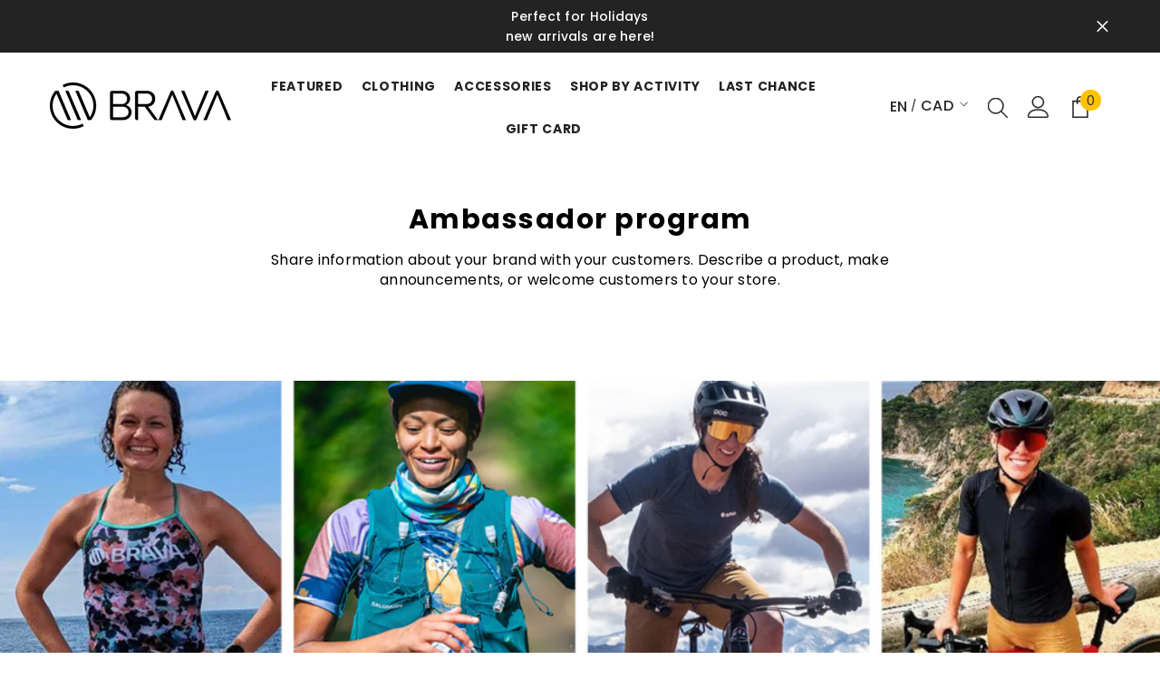

--- FILE ---
content_type: text/css
request_url: https://bravatriathlon.ca/cdn/shop/t/63/assets/custom.css?v=26203794424533150681758652030
body_size: -334
content:
.text-language{color:red}@media (min-width: 1025px){.halo-popup.halo-size-chart-popup.customPopup-large,.halo-popup.halo-ask-an-expert-popup.customPopup-large{50:;max-width:900px!important}}@media (min-width: 1280px){.halo-size-chart-popup .halo-popup-wrapper .halo-popup-content{padding:15px 20px 0!important}}.card-media{position:relative}.card-media .hc-sale-tag{position:absolute;top:1rem;left:1rem;z-index:50;pointer-events:none;padding:1.2rem .4rem;border-radius:.5rem;font-size:1.5rem;line-height:1}@media (max-width: 450px){.card-media .hc-sale-tag{font-size:1rem}}
/*# sourceMappingURL=/cdn/shop/t/63/assets/custom.css.map?v=26203794424533150681758652030 */
